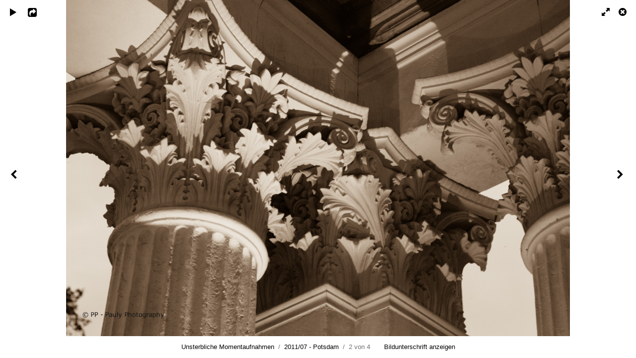

--- FILE ---
content_type: text/html; charset=UTF-8
request_url: http://unsterblichkeit.eu/index.php?/albums/201107-potsdam/content/schloss-bellevue-in-potsdam-2/lightbox/
body_size: 3005
content:
<!DOCTYPE html>
<html class="k-source-content k-lens-content">
<head>
	<meta charset="utf-8">
	<meta name="viewport" content="width=device-width, initial-scale=1.0, maximum-scale=1.0" />
	
	<link rel="stylesheet" type="text/css" href="/app/site/themes/common/css/lightbox.css?0.22.14" />
	<link id="koken_settings_css_link" rel="stylesheet" type="text/css" href="/index.php?/lightbox-settings.css.lens" />
	<link rel="canonical" href="http://www.unsterblichkeit.eu/index.php?/albums/201107-potsdam/content/schloss-bellevue-in-potsdam-2/">
	<title>Schloss Bellevue in Potsdam 2 - Momentaufnahmen - by PP - Pauly Photography</title>
	<link rel="alternate" type="application/atom+xml" title="Momentaufnahmen - by PP - Pauly Photography: Uploads from 2011/07 - Potsdam" href="/index.php?/feed/albums/10/recent.rss" />
	<meta property="og:site_name" content="Unsterbliche Momentaufnahmen" />
	<meta property="og:type" content="website" />
	<meta property="og:url" content="http://www.unsterblichkeit.eu/index.php?/albums/201107-potsdam/content/schloss-bellevue-in-potsdam-2/" />
	<meta property="og:title" content="Schloss Bellevue in Potsdam 2" />
	<meta property="og:description" content="" />
	<meta property="og:image" content="http://www.unsterblichkeit.eu/i.php?/000/106/IMG-7472,medium_large.1406875375.jpg" />
	<meta property="og:image:width" content="800" />
	<meta property="og:image:height" content="533" />

	<!--[if IE]>
	<script src="/app/site/themes/common/js/html5shiv.js"></script>
	<![endif]-->
	<meta name="generator" content="Koken 0.22.14" />
	<meta name="theme" content="Axis 2 2.5.0" />
	<script src="//ajax.googleapis.com/ajax/libs/jquery/1.12.4/jquery.min.js"></script>
	<script>window.jQuery || document.write('<script src="/app/site/themes/common/js/jquery.min.js"><\/script>')</script>
	<script src="/index.php?/koken.js"></script>
	<script>$K.location = $.extend($K.location, {"here":"\/albums\/201107-potsdam\/content\/schloss-bellevue-in-potsdam-2\/lightbox\/","parameters":{"page":1},"page_class":"k-source-content k-lens-content"});</script>
	<link rel="alternate" type="application/atom+xml" title="Unsterbliche Momentaufnahmen: All uploads" href="/index.php?/feed/content/recent.rss" />
	<link rel="alternate" type="application/atom+xml" title="Unsterbliche Momentaufnahmen: Essays" href="/index.php?/feed/essays/recent.rss" />
	<link rel="alternate" type="application/atom+xml" title="Unsterbliche Momentaufnahmen: Timeline" href="/index.php?/feed/timeline/recent.rss" />
<script type="text/javascript">
	var _gaq = _gaq || [];
	_gaq.push(['_setAccount', 'UA-32814798-1']);
 	_gaq.push(['_trackPageview']);
 	_gaq.push(['_anonymizeIP', false]);
 	(function() {
	var ga = document.createElement('script'); ga.type = 'text/javascript'; ga.async = true;
	ga.src = ('https:' == document.location.protocol ? 'https://' : 'http://') + 'stats.g.doubleclick.net/dc.js';
	var s = document.getElementsByTagName('script')[0]; s.parentNode.insertBefore(ga, s);
 	})();
	// For themes that use pjax or turbolinks
	$(window).on('page:change pjax:success', function() {
	_gaq.push(['_trackPageview']);
	});
</script>
</head>
<body id="k-lightbox" class="loading k-source-content k-lens-content">
	<div id="lbox">

	
	<a href="#" title="Lightbox schließen" id="lbox-bttn-close" class="ibutton"><i class="icon-remove-sign"></i></a>
	<a href="#" title="Vollbild Ansicht" id="lbox-bttn-fs" class="ibutton"><i class="icon-fullscreen"></i></a>
	<a href="#" title="Vollbild verlassen" id="lbox-bttn-ns" class="ibutton"><i class="icon-resize-small"></i></a>
	<div id="lnav" class="tnav">
	<a href="/index.php?/albums/201107-potsdam/content/schloss-bellevue-in-potsdam-1/lightbox/" class="k-link-lightbox" data-bind-to-key="left" title="Vorheriges ansehen">	<span class="ibutton"><i class="icon-angle-left"></i></span>
	</a>
	</div>
	<div id="tl_controls">
	<a href="#" id="lbox-bttn-play" class="ibutton" title="Bildergalerie starten">
	<i class="icon-play icon-large"></i>
	</a>
	<a href="#" id="lbox-bttn-pause" class="ibutton" title="Bildergalerie anhalten">
	<i class="icon-pause icon-large"></i>
	</a>
	
	<div id="lbox_share">
	<div class="lbox_toggle">
	<a href="#" id="lbox-bttn-share" class="ibutton" title="Teilen Sie das">
	<i class="icon-export-alt icon-large"></i>
	</a>
	<div id="lbox_share_menu">
	<ul class="social-links kshare">
	  <li><a href="https://twitter.com/intent/tweet?text=Schloss+Bellevue+in+Potsdam+2&amp;url=http%3A%2F%2Fwww.unsterblichkeit.eu%2Findex.php%3F%2Falbums%2F201107-potsdam%2Fcontent%2Fschloss-bellevue-in-potsdam-2%2F" class="ibutton share-twitter" data-koken-share="twitter" title="Teilen&nbsp;&quot;Schloss Bellevue in Potsdam 2&quot;&nbsp;auf&nbsp;Twitter"><i class="icon-twitter"></i></a></li><li><a href="https://www.facebook.com/sharer.php?u=http%3A%2F%2Fwww.unsterblichkeit.eu%2Findex.php%3F%2Falbums%2F201107-potsdam%2Fcontent%2Fschloss-bellevue-in-potsdam-2%2F" class="ibutton share-facebook" data-koken-share="facebook" title="Teilen&nbsp;&quot;Schloss Bellevue in Potsdam 2&quot;&nbsp;auf&nbsp;Facebook"><i class="icon-facebook"></i></a></li><li><a href="http://pinterest.com/pin/create/button/?url=http%3A%2F%2Fwww.unsterblichkeit.eu%2Findex.php%3F%2Falbums%2F201107-potsdam%2Fcontent%2Fschloss-bellevue-in-potsdam-2%2F&amp;description=Schloss+Bellevue+in+Potsdam+2&amp;media=http%3A%2F%2Fwww.unsterblichkeit.eu%2Fi.php%3F%2F000%2F106%2FIMG-7472%2Flarge.1406875375.jpg" class="ibutton share-pinterest" data-koken-share="pinterest" title="Teilen&nbsp;&quot;Schloss Bellevue in Potsdam 2&quot;&nbsp;auf&nbsp;Pinterest"><i class="icon-pinterest"></i></a></li><li><a href="https://www.tumblr.com/widgets/share/tool?caption=%3Cp%3E%3Cstrong%3E%3Ca+href%3D%22http%3A%2F%2Fwww.unsterblichkeit.eu%2Findex.php%3F%2Falbums%2F201107-potsdam%2Fcontent%2Fschloss-bellevue-in-potsdam-2%2F%22+title%3D%22Schloss+Bellevue+in+Potsdam+2%22%3ESchloss+Bellevue+in+Potsdam+2%3C%2Fa%3E%3C%2Fstrong%3E%3C%2Fp%3E%3Cp%3E%3C%2Fp%3E&amp;canonicalUrl=http%3A%2F%2Fwww.unsterblichkeit.eu%2Findex.php%3F%2Falbums%2F201107-potsdam%2Fcontent%2Fschloss-bellevue-in-potsdam-2%2F&amp;posttype=photo&amp;content=http%3A%2F%2Fwww.unsterblichkeit.eu%2Fi.php%3F%2F000%2F106%2FIMG-7472%2Flarge.1406875375.jpg&amp;tags=pp,-,pauly,photography" class="ibutton share-tumblr" data-koken-share="tumblr" title="Teilen&nbsp;&quot;Schloss Bellevue in Potsdam 2&quot;&nbsp;auf&nbsp;Tumblr"><i class="icon-tumblr"></i></a></li><li><a href="https://plus.google.com/share?url=http%3A%2F%2Fwww.unsterblichkeit.eu%2Findex.php%3F%2Falbums%2F201107-potsdam%2Fcontent%2Fschloss-bellevue-in-potsdam-2%2F" class="ibutton share-google" data-koken-share="google-plus" title="Teilen&nbsp;&quot;Schloss Bellevue in Potsdam 2&quot;&nbsp;auf&nbsp;Google+"><i class="icon-gplus"></i></a></li>	</ul>
	</div>
	</div>
	</div>
	</div>
	<div id="main">
	<div class="spinner_pos active"><div class="spinner"></div></div>
	<div id="content">
	<script>
	window.albumId = 10;
	</script>
	<script>
	window.theContent = {"aspect_ratio":1.5,"id":106,"presets":{"tiny":{"url":"http:\/\/www.unsterblichkeit.eu\/i.php?\/000\/106\/IMG-7472,tiny.1406875375.jpg","hidpi_url":"http:\/\/www.unsterblichkeit.eu\/i.php?\/000\/106\/IMG-7472,tiny.2x.1406875375.jpg","width":60,"height":40,"cropped":{"url":"http:\/\/www.unsterblichkeit.eu\/i.php?\/000\/106\/IMG-7472,tiny.crop.1406875375.jpg","hidpi_url":"http:\/\/www.unsterblichkeit.eu\/i.php?\/000\/106\/IMG-7472,tiny.crop.2x.1406875375.jpg","width":60,"height":60}},"small":{"url":"http:\/\/www.unsterblichkeit.eu\/i.php?\/000\/106\/IMG-7472,small.1406875375.jpg","hidpi_url":"http:\/\/www.unsterblichkeit.eu\/i.php?\/000\/106\/IMG-7472,small.2x.1406875375.jpg","width":100,"height":67,"cropped":{"url":"http:\/\/www.unsterblichkeit.eu\/i.php?\/000\/106\/IMG-7472,small.crop.1406875375.jpg","hidpi_url":"http:\/\/www.unsterblichkeit.eu\/i.php?\/000\/106\/IMG-7472,small.crop.2x.1406875375.jpg","width":100,"height":100}},"medium":{"url":"http:\/\/www.unsterblichkeit.eu\/i.php?\/000\/106\/IMG-7472,medium.1406875375.jpg","hidpi_url":"http:\/\/www.unsterblichkeit.eu\/i.php?\/000\/106\/IMG-7472,medium.2x.1406875375.jpg","width":480,"height":320,"cropped":{"url":"http:\/\/www.unsterblichkeit.eu\/i.php?\/000\/106\/IMG-7472,medium.crop.1406875375.jpg","hidpi_url":"http:\/\/www.unsterblichkeit.eu\/i.php?\/000\/106\/IMG-7472,medium.crop.2x.1406875375.jpg","width":480,"height":480}},"medium_large":{"url":"http:\/\/www.unsterblichkeit.eu\/i.php?\/000\/106\/IMG-7472,medium_large.1406875375.jpg","hidpi_url":"http:\/\/www.unsterblichkeit.eu\/i.php?\/000\/106\/IMG-7472,medium_large.2x.1406875375.jpg","width":800,"height":533,"cropped":{"url":"http:\/\/www.unsterblichkeit.eu\/i.php?\/000\/106\/IMG-7472,medium_large.crop.1406875375.jpg","hidpi_url":"http:\/\/www.unsterblichkeit.eu\/i.php?\/000\/106\/IMG-7472,medium_large.crop.2x.1406875375.jpg","width":800,"height":800}},"large":{"url":"http:\/\/www.unsterblichkeit.eu\/i.php?\/000\/106\/IMG-7472,large.1406875375.jpg","hidpi_url":"http:\/\/www.unsterblichkeit.eu\/i.php?\/000\/106\/IMG-7472,large.2x.1406875375.jpg","width":1024,"height":683,"cropped":{"url":"http:\/\/www.unsterblichkeit.eu\/i.php?\/000\/106\/IMG-7472,large.crop.1406875375.jpg","hidpi_url":"http:\/\/www.unsterblichkeit.eu\/i.php?\/000\/106\/IMG-7472,large.crop.2x.1406875375.jpg","width":1024,"height":1024}},"xlarge":{"url":"http:\/\/www.unsterblichkeit.eu\/i.php?\/000\/106\/IMG-7472,xlarge.1406875375.jpg","hidpi_url":"http:\/\/www.unsterblichkeit.eu\/i.php?\/000\/106\/IMG-7472,xlarge.2x.1406875375.jpg","width":1600,"height":1067,"cropped":{"url":"http:\/\/www.unsterblichkeit.eu\/i.php?\/000\/106\/IMG-7472,xlarge.crop.1406875375.jpg","hidpi_url":"http:\/\/www.unsterblichkeit.eu\/i.php?\/000\/106\/IMG-7472,xlarge.crop.2x.1406875375.jpg","width":1414,"height":1414}},"huge":{"url":"http:\/\/www.unsterblichkeit.eu\/i.php?\/000\/106\/IMG-7472,huge.1406875375.jpg","hidpi_url":"http:\/\/www.unsterblichkeit.eu\/i.php?\/000\/106\/IMG-7472,huge.2x.1406875375.jpg","width":2048,"height":1365,"cropped":{"url":"http:\/\/www.unsterblichkeit.eu\/i.php?\/000\/106\/IMG-7472,huge.crop.1406875375.jpg","hidpi_url":"http:\/\/www.unsterblichkeit.eu\/i.php?\/000\/106\/IMG-7472,huge.crop.2x.1406875375.jpg","width":1414,"height":1414}}},"file_type":"image","html":false,"visibility":{"raw":"public","clean":"Public"}};
	</script>
	<div class="caption" style="display:none">
	<strong>Schloss Bellevue in Potsdam 2</strong>
	&nbsp;
	</div>
	</div>
	</div>
	<div id="rnav" class="tnav">
	<a href="/index.php?/albums/201107-potsdam/content/schloss-bellevue-in-potsdam-3/lightbox/" class="k-link-lightbox" data-bind-to-key="right" title="Nächstes ansehen">	<span class="ibutton"><i class="icon-angle-right"></i></span>
	</a>
	</div>
	<footer>
	<a href="/index.php?/" title="Unsterbliche Momentaufnahmen" data-koken-internal>Unsterbliche Momentaufnahmen</a>&nbsp;&nbsp;/&nbsp;&nbsp;<a href="/index.php?/albums/201107-potsdam/" data-koken-internal>2011/07 - Potsdam</a>&nbsp;&nbsp;/&nbsp;&nbsp;2 von 4&nbsp;&nbsp;&nbsp;&nbsp;&nbsp;&nbsp;&nbsp;<span id="caption-bttns"><a class="btn-toggle show" href="#" title="Bildunterschrift anzeigen">Bildunterschrift anzeigen</a><a class="btn-toggle hide" href="#" title="Beschriftung ausblenden" style="display:none">Beschriftung ausblenden</a></span>
	</footer>
	
	</div> <!-- close lbox -->
	
	<script src="/app/site/themes/common/js/jquery.pjax.js?0.22.14"></script>
	<script src="/app/site/themes/common/js/lightbox.js?0.22.14"></script>
<script type="text/javascript">
	var disqus_shortname = 'Therese';
	(function() {
	var disqus = function() {
	if ($('#disqus_thread').length) {
	$.getScript(location.protocol + '//' + disqus_shortname + '.disqus.com/embed.js');
	}
	if ($('[data-disqus-identifier]').length) {
	window.DISQUSWIDGETS = undefined;
	$.getScript(location.protocol + '//' + disqus_shortname + '.disqus.com/count.js');
	}
	}
	$(function() {
	if ($.pjax) {
	$(document).on('pjax:success pjax:end', function() {
	window.setTimeout(function() {
	if (window.DISQUS && $('#disqus_thread').length) {
	window.DISQUS.reset({
	reload: true,
	config: function() {
	this.page.url = window.location.href;
	this.page.identifier = disqus_identifier;
	}
	});
	} else {
	disqus();
	}
	}, 250)
	});
	}
	disqus();
	});
	}());
</script></body>
</html>


--- FILE ---
content_type: text/css;charset=UTF-8
request_url: http://unsterblichkeit.eu/index.php?/lightbox-settings.css.lens
body_size: 171
content:
@import url(/storage/themes/axis-2-39b27366-4c4e-24f5-dc5e-7dbd7b34edf1/css/body/open_sans.css);@import url(/storage/themes/axis-2-39b27366-4c4e-24f5-dc5e-7dbd7b34edf1/css/white/lightbox.css);#content img{max-width:2048px}#lbox_share{display:block}

--- FILE ---
content_type: text/css
request_url: http://unsterblichkeit.eu/storage/themes/axis-2-39b27366-4c4e-24f5-dc5e-7dbd7b34edf1/css/white/lightbox.css
body_size: 283
content:
body{color:#737373}body,body#k-lightbox{background:transparent}#lbox{background:hsla(0,0%,100%,.9);box-shadow:none}.ibutton,a,a:hover,a:hover *,strong{color:#000}.ibutton{text-shadow:none}.ibutton:hover{color:#000!important}div#content img{box-shadow:none}div#content div.caption{width:100%}div#content div.caption strong{display:inline}#lbox_share_menu{background:#fff}#lbox-bttn-share.open{color:#000}.spinner{border:2px solid rgba(0,0,0,.1)}.spinner:before{border-top:2px solid #000}body#k-lightbox.solo{background:#fff}